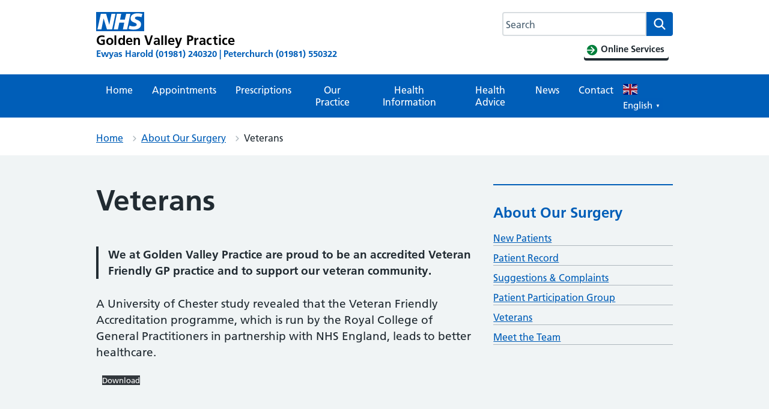

--- FILE ---
content_type: application/javascript
request_url: https://www.goldenvalleypractice.co.uk/content/plugins/newsletter-optin-box/build/Forms/assets/js/form.js?ver=dbbc855ce65528aa4015
body_size: 1762
content:
(()=>{"use strict";var t,e={1585:()=>{const t={noptin_nonce:window.noptinParams?.nonce||"",conversion_page:window.location.href,action:"noptin_process_ajax_subscriber",noptin_process_request:"1",noptin_timestamp:Math.floor(Date.now()/1e3),noptin_submitted:Math.floor(Date.now()/1e3)},e=e=>{Object.entries(t).forEach((([t,n])=>{const o=document.createElement("input");o.type="hidden",o.name=t,o.value=n,e.appendChild(o)}));const n=e.querySelector(".noptin_feedback_error"),o=e.querySelector(".noptin-response");if(n&&!o){const t=document.createElement("div");t.classList.add("noptin-response","noptin-form-notice"),t.setAttribute("role","alert"),n.after(t)}const r=document.createElement("input");r.type="text",r.id=`noptin_${Math.random().toString(36).substr(2,9)}`,r.name="noptin_ign",r.autocomplete="off",r.style.position="absolute",r.style.left="-9999px",r.style.top="-9999px",r.style.opacity="0",r.style.height="0",r.style.width="0",r.style.zIndex="-1",r.setAttribute("aria-hidden","true"),r.tabIndex=-1;const i=document.createElement("label");i.htmlFor=r.id,i.textContent="Leave this field empty",i.style.display="none",e.appendChild(i),e.appendChild(r);const s=e.querySelector(".noptin_form_input_email");s&&s.setAttribute("name","noptin_fields[email]"),e.addEventListener("submit",(function(t){t.preventDefault(),e.classList.add("noptin-submitting"),e.classList.remove("noptin-form-submitted","noptin-has-error","noptin-has-success");const n=e.querySelector(".noptin-response");n&&(n.innerHTML=""),e.querySelector('input[name="noptin_submitted"]')?.setAttribute("value",Math.floor(Date.now()/1e3).toString());const o=(t,e)=>window.fetch(t,{method:"POST",body:e,credentials:"same-origin",headers:{Accept:"application/json"}}).then((t=>{if(t.status>=200&&t.status<300)return t;throw t})).then((t=>t.json())),r=t=>{if(t){if(!1===t.success)e.classList.add("noptin-has-error"),n&&(n.innerHTML=t.data);else{if(!0!==t.success)return void e.submit();{window.NOPTIN_SUBSCRIBED=!0;try{"function"==typeof window.gtag&&window.gtag("event","subscribe",{method:"Noptin Form"})}catch(t){console.error(t.message)}const o=e.querySelector(".noptin_form_redirect");if(o&&o.value)return void(window.location.href=o.value);"redirect"===t.data.action&&(window.location.href=t.data.redirect_url),t.data.msg&&(e.classList.add("noptin-has-success"),n&&(n.innerHTML=t.data.msg))}}e.classList.add("noptin-form-submitted"),e.classList.remove("noptin-submitting")}else e.submit()};try{const n=new FormData(e,t?.submitter),i=window.noptinParams?.resturl||"/wp-json/noptin/v1/form",s=window.noptinParams?.ajaxurl;o(i,n).then(r).catch((t=>{if(console.log(t),t instanceof Response&&401===t.status&&s&&s!==i)return o(s,n).then(r);throw t})).catch((t=>{console.error(t),e.submit()}))}catch(t){console.error(t),e.submit()}}))};var n;n=()=>{window.FormData?window.noptinParams?.resturl?document.querySelectorAll("form.noptin-newsletter-form, form.noptin-optin-form, .noptin-optin-form-wrapper form, .wp-block-noptin-email-optin form, .noptin-email-optin-widget form").forEach(e):console.error("noptinParams.resturl is not defined."):console.error("FormData is not supported.")},"loading"===document.readyState?document.addEventListener("DOMContentLoaded",n):n()}},n={};function o(t){var r=n[t];if(void 0!==r)return r.exports;var i=n[t]={exports:{}};return e[t](i,i.exports,o),i.exports}o.m=e,t=[],o.O=(e,n,r,i)=>{if(!n){var s=1/0;for(l=0;l<t.length;l++){for(var[n,r,i]=t[l],a=!0,c=0;c<n.length;c++)(!1&i||s>=i)&&Object.keys(o.O).every((t=>o.O[t](n[c])))?n.splice(c--,1):(a=!1,i<s&&(s=i));if(a){t.splice(l--,1);var p=r();void 0!==p&&(e=p)}}return e}i=i||0;for(var l=t.length;l>0&&t[l-1][2]>i;l--)t[l]=t[l-1];t[l]=[n,r,i]},o.o=(t,e)=>Object.prototype.hasOwnProperty.call(t,e),(()=>{var t={472:0,364:0};o.O.j=e=>0===t[e];var e=(e,n)=>{var r,i,[s,a,c]=n,p=0;if(s.some((e=>0!==t[e]))){for(r in a)o.o(a,r)&&(o.m[r]=a[r]);if(c)var l=c(o)}for(e&&e(n);p<s.length;p++)i=s[p],o.o(t,i)&&t[i]&&t[i][0](),t[i]=0;return o.O(l)},n=globalThis.webpackChunknoptin_premium=globalThis.webpackChunknoptin_premium||[];n.forEach(e.bind(null,0)),n.push=e.bind(null,n.push.bind(n))})();var r=o.O(void 0,[364],(()=>o(1585)));r=o.O(r)})();

--- FILE ---
content_type: application/javascript
request_url: https://www.goldenvalleypractice.co.uk/content/plugins/simple-site-rating/assets/js/custom.js?ver=231025-151208
body_size: 201
content:
jQuery( document ).ready(function($) {

    $(document).on('click', '.wsmssr-page-feed-container .icon', function(event) {
        
        event.preventDefault();
        var feed = $(this).attr('data');
        
        if( feed == 'very_good' || feed == 'good' || feed == 'bad' || feed == 'very_bad' ){
            $.ajax( {
                url: ajax_var.url,
                type: 'post',
                data: {
                    action: 'wsmssr_save_feed',
                    nonce: ajax_var.nonce,   // pass the nonce here
                    id : ajax_var.post_id,
                    feed: feed
                },
                success( data ) {
                    if ( data ) {
                        $('.wsmssr_title_question').css('display','none');
                        $('.wsmssr_thankyou_heading').css('display','block');
                        $('.wsmssr_thankyou_text').css('display','block');
                        $('.wsmssr-page-feed-answer .icon').css('display','none');
                    }
                },
            } );
        }

    });

});